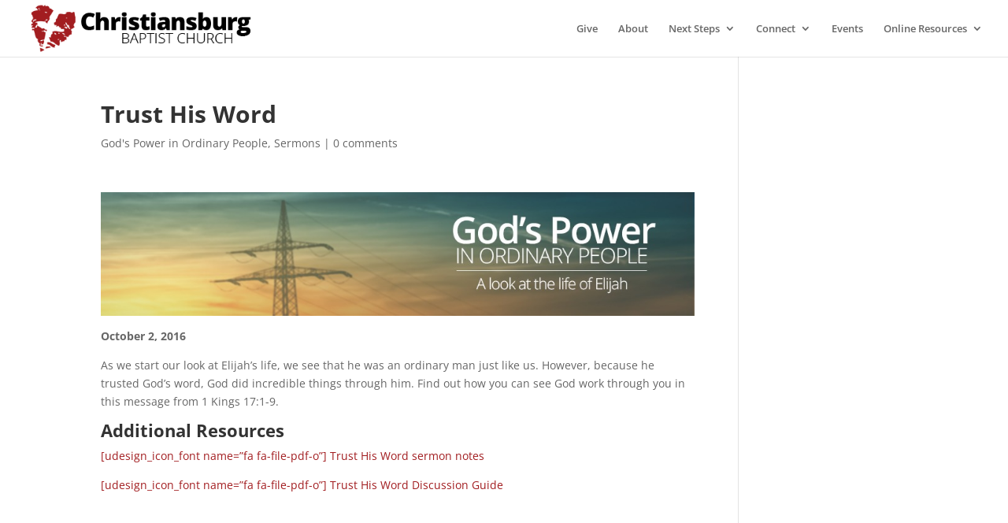

--- FILE ---
content_type: text/html; charset=utf-8
request_url: https://www.google.com/recaptcha/api2/anchor?ar=1&k=6LennMgUAAAAAPf2V9dDJdq0Yywp9nhDN688zx5Y&co=aHR0cHM6Ly93d3cuY2hyaXN0aWFuc2J1cmdiYXB0aXN0Lm9yZzo0NDM.&hl=en&v=7gg7H51Q-naNfhmCP3_R47ho&size=invisible&anchor-ms=20000&execute-ms=15000&cb=mk12utxdb38c
body_size: 48089
content:
<!DOCTYPE HTML><html dir="ltr" lang="en"><head><meta http-equiv="Content-Type" content="text/html; charset=UTF-8">
<meta http-equiv="X-UA-Compatible" content="IE=edge">
<title>reCAPTCHA</title>
<style type="text/css">
/* cyrillic-ext */
@font-face {
  font-family: 'Roboto';
  font-style: normal;
  font-weight: 400;
  font-stretch: 100%;
  src: url(//fonts.gstatic.com/s/roboto/v48/KFO7CnqEu92Fr1ME7kSn66aGLdTylUAMa3GUBHMdazTgWw.woff2) format('woff2');
  unicode-range: U+0460-052F, U+1C80-1C8A, U+20B4, U+2DE0-2DFF, U+A640-A69F, U+FE2E-FE2F;
}
/* cyrillic */
@font-face {
  font-family: 'Roboto';
  font-style: normal;
  font-weight: 400;
  font-stretch: 100%;
  src: url(//fonts.gstatic.com/s/roboto/v48/KFO7CnqEu92Fr1ME7kSn66aGLdTylUAMa3iUBHMdazTgWw.woff2) format('woff2');
  unicode-range: U+0301, U+0400-045F, U+0490-0491, U+04B0-04B1, U+2116;
}
/* greek-ext */
@font-face {
  font-family: 'Roboto';
  font-style: normal;
  font-weight: 400;
  font-stretch: 100%;
  src: url(//fonts.gstatic.com/s/roboto/v48/KFO7CnqEu92Fr1ME7kSn66aGLdTylUAMa3CUBHMdazTgWw.woff2) format('woff2');
  unicode-range: U+1F00-1FFF;
}
/* greek */
@font-face {
  font-family: 'Roboto';
  font-style: normal;
  font-weight: 400;
  font-stretch: 100%;
  src: url(//fonts.gstatic.com/s/roboto/v48/KFO7CnqEu92Fr1ME7kSn66aGLdTylUAMa3-UBHMdazTgWw.woff2) format('woff2');
  unicode-range: U+0370-0377, U+037A-037F, U+0384-038A, U+038C, U+038E-03A1, U+03A3-03FF;
}
/* math */
@font-face {
  font-family: 'Roboto';
  font-style: normal;
  font-weight: 400;
  font-stretch: 100%;
  src: url(//fonts.gstatic.com/s/roboto/v48/KFO7CnqEu92Fr1ME7kSn66aGLdTylUAMawCUBHMdazTgWw.woff2) format('woff2');
  unicode-range: U+0302-0303, U+0305, U+0307-0308, U+0310, U+0312, U+0315, U+031A, U+0326-0327, U+032C, U+032F-0330, U+0332-0333, U+0338, U+033A, U+0346, U+034D, U+0391-03A1, U+03A3-03A9, U+03B1-03C9, U+03D1, U+03D5-03D6, U+03F0-03F1, U+03F4-03F5, U+2016-2017, U+2034-2038, U+203C, U+2040, U+2043, U+2047, U+2050, U+2057, U+205F, U+2070-2071, U+2074-208E, U+2090-209C, U+20D0-20DC, U+20E1, U+20E5-20EF, U+2100-2112, U+2114-2115, U+2117-2121, U+2123-214F, U+2190, U+2192, U+2194-21AE, U+21B0-21E5, U+21F1-21F2, U+21F4-2211, U+2213-2214, U+2216-22FF, U+2308-230B, U+2310, U+2319, U+231C-2321, U+2336-237A, U+237C, U+2395, U+239B-23B7, U+23D0, U+23DC-23E1, U+2474-2475, U+25AF, U+25B3, U+25B7, U+25BD, U+25C1, U+25CA, U+25CC, U+25FB, U+266D-266F, U+27C0-27FF, U+2900-2AFF, U+2B0E-2B11, U+2B30-2B4C, U+2BFE, U+3030, U+FF5B, U+FF5D, U+1D400-1D7FF, U+1EE00-1EEFF;
}
/* symbols */
@font-face {
  font-family: 'Roboto';
  font-style: normal;
  font-weight: 400;
  font-stretch: 100%;
  src: url(//fonts.gstatic.com/s/roboto/v48/KFO7CnqEu92Fr1ME7kSn66aGLdTylUAMaxKUBHMdazTgWw.woff2) format('woff2');
  unicode-range: U+0001-000C, U+000E-001F, U+007F-009F, U+20DD-20E0, U+20E2-20E4, U+2150-218F, U+2190, U+2192, U+2194-2199, U+21AF, U+21E6-21F0, U+21F3, U+2218-2219, U+2299, U+22C4-22C6, U+2300-243F, U+2440-244A, U+2460-24FF, U+25A0-27BF, U+2800-28FF, U+2921-2922, U+2981, U+29BF, U+29EB, U+2B00-2BFF, U+4DC0-4DFF, U+FFF9-FFFB, U+10140-1018E, U+10190-1019C, U+101A0, U+101D0-101FD, U+102E0-102FB, U+10E60-10E7E, U+1D2C0-1D2D3, U+1D2E0-1D37F, U+1F000-1F0FF, U+1F100-1F1AD, U+1F1E6-1F1FF, U+1F30D-1F30F, U+1F315, U+1F31C, U+1F31E, U+1F320-1F32C, U+1F336, U+1F378, U+1F37D, U+1F382, U+1F393-1F39F, U+1F3A7-1F3A8, U+1F3AC-1F3AF, U+1F3C2, U+1F3C4-1F3C6, U+1F3CA-1F3CE, U+1F3D4-1F3E0, U+1F3ED, U+1F3F1-1F3F3, U+1F3F5-1F3F7, U+1F408, U+1F415, U+1F41F, U+1F426, U+1F43F, U+1F441-1F442, U+1F444, U+1F446-1F449, U+1F44C-1F44E, U+1F453, U+1F46A, U+1F47D, U+1F4A3, U+1F4B0, U+1F4B3, U+1F4B9, U+1F4BB, U+1F4BF, U+1F4C8-1F4CB, U+1F4D6, U+1F4DA, U+1F4DF, U+1F4E3-1F4E6, U+1F4EA-1F4ED, U+1F4F7, U+1F4F9-1F4FB, U+1F4FD-1F4FE, U+1F503, U+1F507-1F50B, U+1F50D, U+1F512-1F513, U+1F53E-1F54A, U+1F54F-1F5FA, U+1F610, U+1F650-1F67F, U+1F687, U+1F68D, U+1F691, U+1F694, U+1F698, U+1F6AD, U+1F6B2, U+1F6B9-1F6BA, U+1F6BC, U+1F6C6-1F6CF, U+1F6D3-1F6D7, U+1F6E0-1F6EA, U+1F6F0-1F6F3, U+1F6F7-1F6FC, U+1F700-1F7FF, U+1F800-1F80B, U+1F810-1F847, U+1F850-1F859, U+1F860-1F887, U+1F890-1F8AD, U+1F8B0-1F8BB, U+1F8C0-1F8C1, U+1F900-1F90B, U+1F93B, U+1F946, U+1F984, U+1F996, U+1F9E9, U+1FA00-1FA6F, U+1FA70-1FA7C, U+1FA80-1FA89, U+1FA8F-1FAC6, U+1FACE-1FADC, U+1FADF-1FAE9, U+1FAF0-1FAF8, U+1FB00-1FBFF;
}
/* vietnamese */
@font-face {
  font-family: 'Roboto';
  font-style: normal;
  font-weight: 400;
  font-stretch: 100%;
  src: url(//fonts.gstatic.com/s/roboto/v48/KFO7CnqEu92Fr1ME7kSn66aGLdTylUAMa3OUBHMdazTgWw.woff2) format('woff2');
  unicode-range: U+0102-0103, U+0110-0111, U+0128-0129, U+0168-0169, U+01A0-01A1, U+01AF-01B0, U+0300-0301, U+0303-0304, U+0308-0309, U+0323, U+0329, U+1EA0-1EF9, U+20AB;
}
/* latin-ext */
@font-face {
  font-family: 'Roboto';
  font-style: normal;
  font-weight: 400;
  font-stretch: 100%;
  src: url(//fonts.gstatic.com/s/roboto/v48/KFO7CnqEu92Fr1ME7kSn66aGLdTylUAMa3KUBHMdazTgWw.woff2) format('woff2');
  unicode-range: U+0100-02BA, U+02BD-02C5, U+02C7-02CC, U+02CE-02D7, U+02DD-02FF, U+0304, U+0308, U+0329, U+1D00-1DBF, U+1E00-1E9F, U+1EF2-1EFF, U+2020, U+20A0-20AB, U+20AD-20C0, U+2113, U+2C60-2C7F, U+A720-A7FF;
}
/* latin */
@font-face {
  font-family: 'Roboto';
  font-style: normal;
  font-weight: 400;
  font-stretch: 100%;
  src: url(//fonts.gstatic.com/s/roboto/v48/KFO7CnqEu92Fr1ME7kSn66aGLdTylUAMa3yUBHMdazQ.woff2) format('woff2');
  unicode-range: U+0000-00FF, U+0131, U+0152-0153, U+02BB-02BC, U+02C6, U+02DA, U+02DC, U+0304, U+0308, U+0329, U+2000-206F, U+20AC, U+2122, U+2191, U+2193, U+2212, U+2215, U+FEFF, U+FFFD;
}
/* cyrillic-ext */
@font-face {
  font-family: 'Roboto';
  font-style: normal;
  font-weight: 500;
  font-stretch: 100%;
  src: url(//fonts.gstatic.com/s/roboto/v48/KFO7CnqEu92Fr1ME7kSn66aGLdTylUAMa3GUBHMdazTgWw.woff2) format('woff2');
  unicode-range: U+0460-052F, U+1C80-1C8A, U+20B4, U+2DE0-2DFF, U+A640-A69F, U+FE2E-FE2F;
}
/* cyrillic */
@font-face {
  font-family: 'Roboto';
  font-style: normal;
  font-weight: 500;
  font-stretch: 100%;
  src: url(//fonts.gstatic.com/s/roboto/v48/KFO7CnqEu92Fr1ME7kSn66aGLdTylUAMa3iUBHMdazTgWw.woff2) format('woff2');
  unicode-range: U+0301, U+0400-045F, U+0490-0491, U+04B0-04B1, U+2116;
}
/* greek-ext */
@font-face {
  font-family: 'Roboto';
  font-style: normal;
  font-weight: 500;
  font-stretch: 100%;
  src: url(//fonts.gstatic.com/s/roboto/v48/KFO7CnqEu92Fr1ME7kSn66aGLdTylUAMa3CUBHMdazTgWw.woff2) format('woff2');
  unicode-range: U+1F00-1FFF;
}
/* greek */
@font-face {
  font-family: 'Roboto';
  font-style: normal;
  font-weight: 500;
  font-stretch: 100%;
  src: url(//fonts.gstatic.com/s/roboto/v48/KFO7CnqEu92Fr1ME7kSn66aGLdTylUAMa3-UBHMdazTgWw.woff2) format('woff2');
  unicode-range: U+0370-0377, U+037A-037F, U+0384-038A, U+038C, U+038E-03A1, U+03A3-03FF;
}
/* math */
@font-face {
  font-family: 'Roboto';
  font-style: normal;
  font-weight: 500;
  font-stretch: 100%;
  src: url(//fonts.gstatic.com/s/roboto/v48/KFO7CnqEu92Fr1ME7kSn66aGLdTylUAMawCUBHMdazTgWw.woff2) format('woff2');
  unicode-range: U+0302-0303, U+0305, U+0307-0308, U+0310, U+0312, U+0315, U+031A, U+0326-0327, U+032C, U+032F-0330, U+0332-0333, U+0338, U+033A, U+0346, U+034D, U+0391-03A1, U+03A3-03A9, U+03B1-03C9, U+03D1, U+03D5-03D6, U+03F0-03F1, U+03F4-03F5, U+2016-2017, U+2034-2038, U+203C, U+2040, U+2043, U+2047, U+2050, U+2057, U+205F, U+2070-2071, U+2074-208E, U+2090-209C, U+20D0-20DC, U+20E1, U+20E5-20EF, U+2100-2112, U+2114-2115, U+2117-2121, U+2123-214F, U+2190, U+2192, U+2194-21AE, U+21B0-21E5, U+21F1-21F2, U+21F4-2211, U+2213-2214, U+2216-22FF, U+2308-230B, U+2310, U+2319, U+231C-2321, U+2336-237A, U+237C, U+2395, U+239B-23B7, U+23D0, U+23DC-23E1, U+2474-2475, U+25AF, U+25B3, U+25B7, U+25BD, U+25C1, U+25CA, U+25CC, U+25FB, U+266D-266F, U+27C0-27FF, U+2900-2AFF, U+2B0E-2B11, U+2B30-2B4C, U+2BFE, U+3030, U+FF5B, U+FF5D, U+1D400-1D7FF, U+1EE00-1EEFF;
}
/* symbols */
@font-face {
  font-family: 'Roboto';
  font-style: normal;
  font-weight: 500;
  font-stretch: 100%;
  src: url(//fonts.gstatic.com/s/roboto/v48/KFO7CnqEu92Fr1ME7kSn66aGLdTylUAMaxKUBHMdazTgWw.woff2) format('woff2');
  unicode-range: U+0001-000C, U+000E-001F, U+007F-009F, U+20DD-20E0, U+20E2-20E4, U+2150-218F, U+2190, U+2192, U+2194-2199, U+21AF, U+21E6-21F0, U+21F3, U+2218-2219, U+2299, U+22C4-22C6, U+2300-243F, U+2440-244A, U+2460-24FF, U+25A0-27BF, U+2800-28FF, U+2921-2922, U+2981, U+29BF, U+29EB, U+2B00-2BFF, U+4DC0-4DFF, U+FFF9-FFFB, U+10140-1018E, U+10190-1019C, U+101A0, U+101D0-101FD, U+102E0-102FB, U+10E60-10E7E, U+1D2C0-1D2D3, U+1D2E0-1D37F, U+1F000-1F0FF, U+1F100-1F1AD, U+1F1E6-1F1FF, U+1F30D-1F30F, U+1F315, U+1F31C, U+1F31E, U+1F320-1F32C, U+1F336, U+1F378, U+1F37D, U+1F382, U+1F393-1F39F, U+1F3A7-1F3A8, U+1F3AC-1F3AF, U+1F3C2, U+1F3C4-1F3C6, U+1F3CA-1F3CE, U+1F3D4-1F3E0, U+1F3ED, U+1F3F1-1F3F3, U+1F3F5-1F3F7, U+1F408, U+1F415, U+1F41F, U+1F426, U+1F43F, U+1F441-1F442, U+1F444, U+1F446-1F449, U+1F44C-1F44E, U+1F453, U+1F46A, U+1F47D, U+1F4A3, U+1F4B0, U+1F4B3, U+1F4B9, U+1F4BB, U+1F4BF, U+1F4C8-1F4CB, U+1F4D6, U+1F4DA, U+1F4DF, U+1F4E3-1F4E6, U+1F4EA-1F4ED, U+1F4F7, U+1F4F9-1F4FB, U+1F4FD-1F4FE, U+1F503, U+1F507-1F50B, U+1F50D, U+1F512-1F513, U+1F53E-1F54A, U+1F54F-1F5FA, U+1F610, U+1F650-1F67F, U+1F687, U+1F68D, U+1F691, U+1F694, U+1F698, U+1F6AD, U+1F6B2, U+1F6B9-1F6BA, U+1F6BC, U+1F6C6-1F6CF, U+1F6D3-1F6D7, U+1F6E0-1F6EA, U+1F6F0-1F6F3, U+1F6F7-1F6FC, U+1F700-1F7FF, U+1F800-1F80B, U+1F810-1F847, U+1F850-1F859, U+1F860-1F887, U+1F890-1F8AD, U+1F8B0-1F8BB, U+1F8C0-1F8C1, U+1F900-1F90B, U+1F93B, U+1F946, U+1F984, U+1F996, U+1F9E9, U+1FA00-1FA6F, U+1FA70-1FA7C, U+1FA80-1FA89, U+1FA8F-1FAC6, U+1FACE-1FADC, U+1FADF-1FAE9, U+1FAF0-1FAF8, U+1FB00-1FBFF;
}
/* vietnamese */
@font-face {
  font-family: 'Roboto';
  font-style: normal;
  font-weight: 500;
  font-stretch: 100%;
  src: url(//fonts.gstatic.com/s/roboto/v48/KFO7CnqEu92Fr1ME7kSn66aGLdTylUAMa3OUBHMdazTgWw.woff2) format('woff2');
  unicode-range: U+0102-0103, U+0110-0111, U+0128-0129, U+0168-0169, U+01A0-01A1, U+01AF-01B0, U+0300-0301, U+0303-0304, U+0308-0309, U+0323, U+0329, U+1EA0-1EF9, U+20AB;
}
/* latin-ext */
@font-face {
  font-family: 'Roboto';
  font-style: normal;
  font-weight: 500;
  font-stretch: 100%;
  src: url(//fonts.gstatic.com/s/roboto/v48/KFO7CnqEu92Fr1ME7kSn66aGLdTylUAMa3KUBHMdazTgWw.woff2) format('woff2');
  unicode-range: U+0100-02BA, U+02BD-02C5, U+02C7-02CC, U+02CE-02D7, U+02DD-02FF, U+0304, U+0308, U+0329, U+1D00-1DBF, U+1E00-1E9F, U+1EF2-1EFF, U+2020, U+20A0-20AB, U+20AD-20C0, U+2113, U+2C60-2C7F, U+A720-A7FF;
}
/* latin */
@font-face {
  font-family: 'Roboto';
  font-style: normal;
  font-weight: 500;
  font-stretch: 100%;
  src: url(//fonts.gstatic.com/s/roboto/v48/KFO7CnqEu92Fr1ME7kSn66aGLdTylUAMa3yUBHMdazQ.woff2) format('woff2');
  unicode-range: U+0000-00FF, U+0131, U+0152-0153, U+02BB-02BC, U+02C6, U+02DA, U+02DC, U+0304, U+0308, U+0329, U+2000-206F, U+20AC, U+2122, U+2191, U+2193, U+2212, U+2215, U+FEFF, U+FFFD;
}
/* cyrillic-ext */
@font-face {
  font-family: 'Roboto';
  font-style: normal;
  font-weight: 900;
  font-stretch: 100%;
  src: url(//fonts.gstatic.com/s/roboto/v48/KFO7CnqEu92Fr1ME7kSn66aGLdTylUAMa3GUBHMdazTgWw.woff2) format('woff2');
  unicode-range: U+0460-052F, U+1C80-1C8A, U+20B4, U+2DE0-2DFF, U+A640-A69F, U+FE2E-FE2F;
}
/* cyrillic */
@font-face {
  font-family: 'Roboto';
  font-style: normal;
  font-weight: 900;
  font-stretch: 100%;
  src: url(//fonts.gstatic.com/s/roboto/v48/KFO7CnqEu92Fr1ME7kSn66aGLdTylUAMa3iUBHMdazTgWw.woff2) format('woff2');
  unicode-range: U+0301, U+0400-045F, U+0490-0491, U+04B0-04B1, U+2116;
}
/* greek-ext */
@font-face {
  font-family: 'Roboto';
  font-style: normal;
  font-weight: 900;
  font-stretch: 100%;
  src: url(//fonts.gstatic.com/s/roboto/v48/KFO7CnqEu92Fr1ME7kSn66aGLdTylUAMa3CUBHMdazTgWw.woff2) format('woff2');
  unicode-range: U+1F00-1FFF;
}
/* greek */
@font-face {
  font-family: 'Roboto';
  font-style: normal;
  font-weight: 900;
  font-stretch: 100%;
  src: url(//fonts.gstatic.com/s/roboto/v48/KFO7CnqEu92Fr1ME7kSn66aGLdTylUAMa3-UBHMdazTgWw.woff2) format('woff2');
  unicode-range: U+0370-0377, U+037A-037F, U+0384-038A, U+038C, U+038E-03A1, U+03A3-03FF;
}
/* math */
@font-face {
  font-family: 'Roboto';
  font-style: normal;
  font-weight: 900;
  font-stretch: 100%;
  src: url(//fonts.gstatic.com/s/roboto/v48/KFO7CnqEu92Fr1ME7kSn66aGLdTylUAMawCUBHMdazTgWw.woff2) format('woff2');
  unicode-range: U+0302-0303, U+0305, U+0307-0308, U+0310, U+0312, U+0315, U+031A, U+0326-0327, U+032C, U+032F-0330, U+0332-0333, U+0338, U+033A, U+0346, U+034D, U+0391-03A1, U+03A3-03A9, U+03B1-03C9, U+03D1, U+03D5-03D6, U+03F0-03F1, U+03F4-03F5, U+2016-2017, U+2034-2038, U+203C, U+2040, U+2043, U+2047, U+2050, U+2057, U+205F, U+2070-2071, U+2074-208E, U+2090-209C, U+20D0-20DC, U+20E1, U+20E5-20EF, U+2100-2112, U+2114-2115, U+2117-2121, U+2123-214F, U+2190, U+2192, U+2194-21AE, U+21B0-21E5, U+21F1-21F2, U+21F4-2211, U+2213-2214, U+2216-22FF, U+2308-230B, U+2310, U+2319, U+231C-2321, U+2336-237A, U+237C, U+2395, U+239B-23B7, U+23D0, U+23DC-23E1, U+2474-2475, U+25AF, U+25B3, U+25B7, U+25BD, U+25C1, U+25CA, U+25CC, U+25FB, U+266D-266F, U+27C0-27FF, U+2900-2AFF, U+2B0E-2B11, U+2B30-2B4C, U+2BFE, U+3030, U+FF5B, U+FF5D, U+1D400-1D7FF, U+1EE00-1EEFF;
}
/* symbols */
@font-face {
  font-family: 'Roboto';
  font-style: normal;
  font-weight: 900;
  font-stretch: 100%;
  src: url(//fonts.gstatic.com/s/roboto/v48/KFO7CnqEu92Fr1ME7kSn66aGLdTylUAMaxKUBHMdazTgWw.woff2) format('woff2');
  unicode-range: U+0001-000C, U+000E-001F, U+007F-009F, U+20DD-20E0, U+20E2-20E4, U+2150-218F, U+2190, U+2192, U+2194-2199, U+21AF, U+21E6-21F0, U+21F3, U+2218-2219, U+2299, U+22C4-22C6, U+2300-243F, U+2440-244A, U+2460-24FF, U+25A0-27BF, U+2800-28FF, U+2921-2922, U+2981, U+29BF, U+29EB, U+2B00-2BFF, U+4DC0-4DFF, U+FFF9-FFFB, U+10140-1018E, U+10190-1019C, U+101A0, U+101D0-101FD, U+102E0-102FB, U+10E60-10E7E, U+1D2C0-1D2D3, U+1D2E0-1D37F, U+1F000-1F0FF, U+1F100-1F1AD, U+1F1E6-1F1FF, U+1F30D-1F30F, U+1F315, U+1F31C, U+1F31E, U+1F320-1F32C, U+1F336, U+1F378, U+1F37D, U+1F382, U+1F393-1F39F, U+1F3A7-1F3A8, U+1F3AC-1F3AF, U+1F3C2, U+1F3C4-1F3C6, U+1F3CA-1F3CE, U+1F3D4-1F3E0, U+1F3ED, U+1F3F1-1F3F3, U+1F3F5-1F3F7, U+1F408, U+1F415, U+1F41F, U+1F426, U+1F43F, U+1F441-1F442, U+1F444, U+1F446-1F449, U+1F44C-1F44E, U+1F453, U+1F46A, U+1F47D, U+1F4A3, U+1F4B0, U+1F4B3, U+1F4B9, U+1F4BB, U+1F4BF, U+1F4C8-1F4CB, U+1F4D6, U+1F4DA, U+1F4DF, U+1F4E3-1F4E6, U+1F4EA-1F4ED, U+1F4F7, U+1F4F9-1F4FB, U+1F4FD-1F4FE, U+1F503, U+1F507-1F50B, U+1F50D, U+1F512-1F513, U+1F53E-1F54A, U+1F54F-1F5FA, U+1F610, U+1F650-1F67F, U+1F687, U+1F68D, U+1F691, U+1F694, U+1F698, U+1F6AD, U+1F6B2, U+1F6B9-1F6BA, U+1F6BC, U+1F6C6-1F6CF, U+1F6D3-1F6D7, U+1F6E0-1F6EA, U+1F6F0-1F6F3, U+1F6F7-1F6FC, U+1F700-1F7FF, U+1F800-1F80B, U+1F810-1F847, U+1F850-1F859, U+1F860-1F887, U+1F890-1F8AD, U+1F8B0-1F8BB, U+1F8C0-1F8C1, U+1F900-1F90B, U+1F93B, U+1F946, U+1F984, U+1F996, U+1F9E9, U+1FA00-1FA6F, U+1FA70-1FA7C, U+1FA80-1FA89, U+1FA8F-1FAC6, U+1FACE-1FADC, U+1FADF-1FAE9, U+1FAF0-1FAF8, U+1FB00-1FBFF;
}
/* vietnamese */
@font-face {
  font-family: 'Roboto';
  font-style: normal;
  font-weight: 900;
  font-stretch: 100%;
  src: url(//fonts.gstatic.com/s/roboto/v48/KFO7CnqEu92Fr1ME7kSn66aGLdTylUAMa3OUBHMdazTgWw.woff2) format('woff2');
  unicode-range: U+0102-0103, U+0110-0111, U+0128-0129, U+0168-0169, U+01A0-01A1, U+01AF-01B0, U+0300-0301, U+0303-0304, U+0308-0309, U+0323, U+0329, U+1EA0-1EF9, U+20AB;
}
/* latin-ext */
@font-face {
  font-family: 'Roboto';
  font-style: normal;
  font-weight: 900;
  font-stretch: 100%;
  src: url(//fonts.gstatic.com/s/roboto/v48/KFO7CnqEu92Fr1ME7kSn66aGLdTylUAMa3KUBHMdazTgWw.woff2) format('woff2');
  unicode-range: U+0100-02BA, U+02BD-02C5, U+02C7-02CC, U+02CE-02D7, U+02DD-02FF, U+0304, U+0308, U+0329, U+1D00-1DBF, U+1E00-1E9F, U+1EF2-1EFF, U+2020, U+20A0-20AB, U+20AD-20C0, U+2113, U+2C60-2C7F, U+A720-A7FF;
}
/* latin */
@font-face {
  font-family: 'Roboto';
  font-style: normal;
  font-weight: 900;
  font-stretch: 100%;
  src: url(//fonts.gstatic.com/s/roboto/v48/KFO7CnqEu92Fr1ME7kSn66aGLdTylUAMa3yUBHMdazQ.woff2) format('woff2');
  unicode-range: U+0000-00FF, U+0131, U+0152-0153, U+02BB-02BC, U+02C6, U+02DA, U+02DC, U+0304, U+0308, U+0329, U+2000-206F, U+20AC, U+2122, U+2191, U+2193, U+2212, U+2215, U+FEFF, U+FFFD;
}

</style>
<link rel="stylesheet" type="text/css" href="https://www.gstatic.com/recaptcha/releases/7gg7H51Q-naNfhmCP3_R47ho/styles__ltr.css">
<script nonce="VUB6vscFNat2bRsuDgdMjQ" type="text/javascript">window['__recaptcha_api'] = 'https://www.google.com/recaptcha/api2/';</script>
<script type="text/javascript" src="https://www.gstatic.com/recaptcha/releases/7gg7H51Q-naNfhmCP3_R47ho/recaptcha__en.js" nonce="VUB6vscFNat2bRsuDgdMjQ">
      
    </script></head>
<body><div id="rc-anchor-alert" class="rc-anchor-alert"></div>
<input type="hidden" id="recaptcha-token" value="[base64]">
<script type="text/javascript" nonce="VUB6vscFNat2bRsuDgdMjQ">
      recaptcha.anchor.Main.init("[\x22ainput\x22,[\x22bgdata\x22,\x22\x22,\[base64]/[base64]/bmV3IFpbdF0obVswXSk6Sz09Mj9uZXcgWlt0XShtWzBdLG1bMV0pOks9PTM/bmV3IFpbdF0obVswXSxtWzFdLG1bMl0pOks9PTQ/[base64]/[base64]/[base64]/[base64]/[base64]/[base64]/[base64]/[base64]/[base64]/[base64]/[base64]/[base64]/[base64]/[base64]\\u003d\\u003d\x22,\[base64]\x22,\[base64]/[base64]/CtsKTbmjCpSjDownDtcOBwrLCscOBT8KiesOIw5s5D8OwP8KQw4YXYHbDpXTDgcOzw6jDrkYSM8KTw5gWalMNTzE/w6/[base64]/CtRBdwobCksO1dHbCrgcSPxgKw65fPsKIQwQUw5Ncw6jDk8OzN8KSS8O/eRDDoMKeeTzCgcKgPnowM8Okw57Dng7Dk2UfA8KRYmfCr8KudjMWfMOXw7XDlsOGP21NwprDlTzDj8KFwpXCrMOQw4wxwqDCuAYqw4hDwphgw7MtaibCo8KLwrk+wrV5B08ww7AEOcOuw5vDjS97KcOTWcKZJsKmw6/[base64]/FMOgMcOLwqfDj8OQZ15SbEjCgsOBIh/Dq8K0BsKCcMK6b2fCik1dwo/DqBfCq2zDigwCwovDpsKywqvDq0N7a8Oaw5wPCTs5wpZdw7gLKcOQw5ERw5wWJHlUwpFEZcOEw4LDnMOtw4AyBMO/[base64]/DiHHDhcKIw7NRfFzDhVtAJ3zCtsKEazhXw7zCtcK7f0VrQ8KBaG7Dk8KmZmvDuMKFw45/CkkHF8OQH8OCDjBPGwXDlXLCvDcyw7PDj8KNwo5JVB3CnGtxC8Kxw6bClC7DpV7CrsKEbcKowrRCFcKHAy8Jw4RRXcO2clk5wpHDo3prTl9Sw7TDrGI/wowdw40YfEAiDsKjw7dJw5BwX8KDw78GOsKxDsKlOibDsMOAQSNWw6TCpcONfwMmFRrDq8Oxw558Fzh/w5AAwpjDvcKhc8O2w5w0w5TDq1bDicKowq/[base64]/Dmnc2Ry3CnMOlw5fDtxUDY0wwMcKlwqsDwo1uw4XDinozCiHCgjPDp8K4fQDDksK8woB7w54nwpgQwqxmZsK3QUB+VsONwoTCvU4cw4nDk8OEwpRGSMK6F8Oiw78Jwo7CrgXCs8K9w7XCucOywqk/w4HDo8K3Rwlww7rCpcKlw7oZfcO3GAYzw4oDbELDs8Ogw6V1Z8OJQgxQw7/CjlNsUnxSPsO/woLDoWN4w6sOR8KTK8KmwrbDgxjDkTXCuMOJCcOyUhrDpMK8wqPDvhQKw5N7wrYvAsKDw4Y2REvDpBUmf2B8dMK8wpPCkwtSU2IpwqLCiMK0c8OXwpPDgXzDmV/DtMOnwowFdBRXw7J4G8KuK8OUw4/DqEIWXsK8wodSTsOowrPDkEvDq27CnFkEc8Ksw440wpQGwr9+aHrCssOFfkIFMsK0eWYHwoADLXTCkMKcwp00QcO2wrQfwqjDrMKww4YXw73ChD7CjMOWwpgjw5HCisKvwpJCw6MiXsKRD8KaFSQLw6fDscO7w5/[base64]/OwVkQ8OOPsOUw6/Drh3DicKPwp/CiMO7NsOKQ8KxCsOtwprCsGXDpTFcwrfCjxlMIystw6M6aDA+woTCjVjDh8O4A8OKbsO/c8OWw7XCicKLTMOKwo7CrsO8Z8OHw7DDs8KYGTvCkjLDuybClA94XFYSwq7DpnDDp8OFw6fCmcOTwoJZM8K1wo1uNgx/wqQqw6pywrvChFwIwoLDiBEtRcKkwrLDqMKoMmHDkcOMd8O3J8KgNUkhVnfDqMKYVcKGwqNjw7/[base64]/QSfDm8KYam/DpcKLwrNgVcKbw7XCpsOKPmQ5fDjDnQsDZMKdTRnCi8OZwqTCj8OOFsKxwp1sasKeQ8KVSjALPCTCtiZ+w6cwwr7Dq8OZKcO5UMOWQ1JeZQTCmQEfwqTChU/DrilveG8WwoFXdsK+wpJdZCDCqcKEY8O6b8OwPMKRYlZBfi3Dn1DDq8OofMKhYcOWw7DCuVTCscKPRQw4PVfCp8KBfRdIEnEBNcK4w5jDiVXCkADDhFQcwpU4wqbDhDrDly5hL8Kow7DDqH3Co8KSHRzDgH5MwpHDnsOFwphmwro9ZsOswo7DqMOdD01xSB/CviJOwpIxw551RMKQw6vDj8Oyw6EKw5slUWI1QkDCqcKTGwHDncONZsKfTxHCp8KQw67Dn8OzNcODwr07ThY5woDDisOgZ3/[base64]/DhMONw69bXGEdd8Kew7DCkMK1wpBVw555w7gCwrZWwpk8w51XGsKaO1kjwonCgsOAwoDCmsK3PxRswo/CssOpw5d/STrCtMOLwrcUfcK5KxxsP8OdFyZEw5UgFsO1Cg9ZfMKHwr57MsK3dhjCnXVew4F9woDCl8OVwojCg1PCkcKOIsKzwpPCkMKyXgXDtcK/wqDCuSDCqHZCw6PClQkJw6oVQynDlsOEwr7DjnfDkm3CtsKow55Zw60cwrU/wo0kwoPChjE1EsKXScOvw6TCjAh/w7hPw4kkK8K4woLCkCrCqsKOGcOzIsKPwpvDkAvDsQZbwrfCgcOzw5oMwrdrwqrCnMKMc13DiVsNQm/CuC3DnVPCuTQVfQTClcK2Ej5AwpHCv3vDrMO8BcKRNjRFX8OyGMKNw5HCjizCuMKaKsKsw47CmcKHw7t+CGDCtMKRw6FZw6rDvcO5NMOYa8KQwo/CiMO0wrk0OcOMOsKxCMOhwqA3w7dHbFVVWy/CicKDFW/DmMOww7RBw4DDgcK2Z2HDpE03wrLDtRg0DhMHLMK9J8KAfXYfw5DDglUQwqnCgB0FLsKpXVHCkcO/wogkwpwMwrwDw5bCsMOdwo3DpFDCnmB/w59pV8KBY3HDusOFG8O0DkzDrCcZw5XCs3/ChcOhw4rCo0FNMhbCvcK2w65JccKDwo1mwq/[base64]/DgllKLsOGZ8KswoPDiyPCkiRDKD3CijITw5lhw49/[base64]/CssKHwqNJw7XDgDxiw6k4cxliZnrCmFNbwqTDs8K6eMKmBcK7WQzCmMOmw6LDlMKdwqkewqhOFxrClgLDsBJ5wrDDtWsQKmjCr2xgXy07w4nDjsKqw6h2w4vDlcOjCsOcPcKWC8KgAGNwwq/DtCDCmznDgCHComjCq8KbD8OKGF9gHGlubMOHwpxFw6Y5bcOjwqjCq3QjGGYTw5/Ci0AEJQnDoDYjwrnDngJfIcOlNMK/wrvCmRFbwq1vw6rCnMKrw5/CuGI7w5xNwrBPw4XDiSBdwolHLXkHwoUhEsOOw5bDnVwKw4VmKMOEwq3CsMOjwpXDp199V1oSJwXCp8KTQSTDqD00fsOaB8OGwo0uw7DCi8OxImdCScKcV8OTX8OJw6cmwr/DtsOAFMK5I8Ocw5tuGhRLw4E6wpt1YioMHkjCisO+aUvDt8KzwpPCt0nDv8KmwonCqCYXVhcuw6nDsMOJPU0ew6NvBDoEKAXDjCoMwo/[base64]/[base64]/[base64]/XMO6w7nDqMK6W8KewrIsEcK5JMKnwpp2wrFSesKxw6BTwqXCiGBxfXU/w6LCqjbDgsO3CFzCpMOzwppowqnDtBjDgzFiw6kNC8OIw6chw4tlHlHCl8Oyw7sPwoLCrxTCom9hPUTDqMOgMCktwp56wo50d2XDgxLDo8OIw78iw7PDolE8w7AjwrNDPHLCpMKEwpomwow3wogEw7dlwotmwrYadF44wo/CvyPCrcKAwpbCv0ogE8KKw7HDhcKsKHkXFmzCpcKdYQvDpMOPYsKgwqjCkUJhFcKTw6U+OsOZwoR9ccK8VMOGc1xbwpPDo8OAw7DChU0nwohbwp/Cq2bDq8KMTwYzw6FOwrtrBj/DocOKVUHCinEmwpxfw4g1ZMOYY3Ybw6XCr8KSCMO4w7h9w7o6aGxYJhHCt1skWsOeZDLDk8OWY8KECmsUN8KcNsOvw6/DvRjDm8OEwrslw4hiPmYFw6PCiAg1WMKRwpE4wojDi8KwAUsXw6jDtzdFwpPDth9SD0/[base64]/[base64]/CqMKZQA1tSCbClxcAdMKbbsKBJFtuw47DpiXDn8KCb8OnfMKcJ8OxZMK/L8OPwp9/wolpDiTDk0E3LX3CiAXDphQDwq0KECJPdSEYGzfCtcKPQMOSBcKDw7LDmTrCuQTDq8OCwo3Dg1UXwpPCo8OYwpcYYMKsQMOZwpnChj7ClQjCghELXcKrbmXDijNzXcKQw7AYw6h2PMKxRhAyw47ChRVVeEY/w7nDicKVAwzCksOdwqjDksOEw6s/OkJFwrzCuMKyw7l4A8KIw4bDh8OEK8Kaw4PCvsK4w7LCi0UrbcK/wpZHw75pP8KnwqXCh8KjGRfCtMKVeQjChsO3IjPCtMK/wrfCtXXDtB3CjcOkwoNZwr7CrMO1LTjDnjTCtkzDicOTwqTDjzXDk3BMw4YCOsOifcOyw6jDsSvDq0PCvjTDk0lSFVsSwrEDwoTCgQ8GQMOtD8Oaw69VWxMxwrMHVFXDmmvDncO2w6bDkcK/woEmwq5yw5x/cMOnwph0wrfDosKcwoEew63CscKJQcOcS8O4HMOEDDEpwpA2w79jOcOOw5gTeijCn8KwAMKfTzDCqcOawqTDlhjCu8KHw5IwwpxnwoUWw6TDpyAgIcK4VFh9DsKNw516BhAgwp7ChzHCrDVVw5/[base64]/[base64]/CpU3DgMOxw43Cuk0Pw7Mxw6dDSsOCwo/DtMO6J8KxwotYw5dtw5lLbUx/WC/Cq1fDuWbCs8O1WsKBCjROw5x1LMOxXxRGw6zDgcKDQGbCrcKuREZnWcOBcMOIMRLCsEUzwpt0HEzDoTwiL27CmMKaGsOxw6jDvHtzw5M8w6NPwrTCozMtwrzDnMOdw7pxwrzDpcK8w6E1T8KfwqTDli5EP8O4GsO7GAAfw6Z/cDHDncK+T8KQw6A2cMKMQFrDrk/CrMKjwoDCn8KlwopQI8K0YcO7woDDr8KXwq1Aw4TDggbCrcO4wpJ2QiNuFDshwrLCgcKPQ8O7XMKJGzzCkCPCqsK7w58LwpMmLsOySTVEw6fCjcKYXF1sTAnCgMK9LX/Dqm5ObMOdH8KPUQg6w4DDrcOxwrbDuBU/[base64]/Cgj7Do8Ozw5QEMcO6w4LCjjjCtcKyRlXCpglHYw5WFsK7a8K9QSHDpTF7w4gCEHbDhMKxw5nDksO9IA8Mw6/DskN/QibCpsO+wpLCjMOAw6fDjsOawqTDmcOWwphSdmzCucKOF0ojDsORw5UBw6HDkcOQw7/Dq07Dt8Kiwq/DoMKswpMfbMKQJ3fDmcKyeMKvS8Opw7LDpTZqwo9Rw4IlV8KHECzDjsKIw4HCpX3DvcOYwpPCnsOrEBMqw4zCnMKkwrfDiD9Uw6ZBVsKtw64rAcOGwoh0wqFKWHoFUF7Dkxx8ZUcRw4c9w6zCpMKAwoDDhhNcwqhWw7oxOl8MwqbDicO2fcO/AMKqesKILTNFw5VSwojDlkrDkiDCuHQ9JMOGwoF2C8Ojwql0wrrDoW7DqHs3wpXDnMKzw5bCscOVFMKSwp/DjMKiwr1LYsKzKwF1w43Di8KUwrLCnH4aBjd9E8K2JGvCisKMQ33DvsK1w7DDpMOiw6DCssOXZ8Kuw7/DosOCRMKqUsKgw5cWSHHCgm1VMcKXwr3DuMK8YcKZfsO2w7kvBUjCogzDvCxDIRRMdCQvNFwTwqcCw74EwrrDkMK6L8K/w6fDhFxwN3A+QMK5bn/Dq8Kxw4rCp8KgVUvDkcO+MXbDl8OaC1PDpTBIworCsjcUwoLDqHBjAQrDo8OYUXUgaQ5twrHDl05VDCs0wplpFMO/wqwtd8OywoMWwpo3A8ONwqbDtiUowpnDuzXCt8OMUzrDgsKTQMKVZMK/wpjChMKBIDpXw4fDqgsoHcKBwqBUcjvDpU0ew4l/ZWlfw7vCmHAEwqjDmsKeXsKuwq7CsgfDon9+w5XDjiJrbRN1JHXDlhdGD8OXXgXDr8OSwo1wQBxiwq8twrwMLnvDsMK9FlFaDEk9wpvCrsOuOinCt2XDlHYARsOud8Kqw50awqTCmsKZw7/[base64]/DpMKQV8KPwrRUwqXDhR5ae2PDsTXCmUFxClRgw5/CmmzCoMOoDRvCmMK5TsK7V8KKQ07Cp8KBwobDnMKGA2HCik/DlE1Lw57Cv8KvwozCgcKZwox8RArCl8Otwq9LG8Onw43DqgfDh8OIwpvDhUhfRcOwwqIlKcKEwobCt2ZZFFDDm2oRw7rCmsK1w4oEVhTCrwk8w5fDoWg/CmvDlEJnYsOCwqdZD8O4KQhpw4jCksKGw4vDgMO6w5/DhXPDs8O1wpPDj1XDq8KvwrDCm8Ogw4MFMxPDvMOTw6fDocKZfyEyOzPDosO9wolHecOmQsKjw71Lf8KLw6VOwqDCucOBw63DicKwwofCo0bDnAPCtl7Dh8OgCcKXbMOkVcOzwovDv8OSLnXDtnVpwqY/[base64]/Cq8OhbgtIw4lVwo16TcO+wr0VKcKDwpjCsBDDg1RlPMKXw6DCsDh0w6/Cvyd6w45Lw7ctw4sgEHDDujfCuxnDsMOnZMOHEcKTw6fCv8Kzwr04wqvDocK2G8O5w4Fdwp14UDQZAAc4woPCrcKMGw3Ds8Ksf8KWJcK6Fm/Cu8Onwr/[base64]/[base64]/ChMKwwqbCkQ4sw5wWwp3DtULDnS8IAA94SsOYwpnDu8KgH8KLOcOecsO8VH9QYxJGAcKTwpk2WSbDgMO9wpbCuCR4w6/[base64]/DgxTCtkPCusOLAGrChsK+Oy0fwr3Ck2nCkcOvwrfDkTLCgg4IwoBnYsOvQFYxwoQDIQ7Dm8Klw4dJw5EqYAHCqkBCw4krw4XDoS/Dg8O1w7pXNUPDoTjCh8KxFcOAw5Few5w2YsOFw4DCglbDhRzDpMOWasKfVXrDhUUjCsOQHyAhw4LCqMORcx/Dv8K+w6dBBgLDlMK3w6LDq8OBw4MWNgzCjgXCpMOyOntsO8OTEcKUw7XCrMKuNk0nwp0rw6fCqsO0f8KfcsKmwpwgeSLDmXpIdcOFw6cJw5DDqcOvEcKww6LCtn9adUvCn8KFw57CgWDDg8KgVMOuEcO1e3PDtsK2wojDvcOwwrzDl8O6cy7DkWxEwr42N8K5BsO/[base64]/[base64]/w40gXcKSwqQkwoDDlx9FBiRAwrUCw7TDjsKSwpbCqkdWwqlaw4TDp0PDv8OHwp4FFsOBCj7Cl24JLivDoMORBcK0w4xjb1XCixxKd8OEw7TDvcKow7vCssKAwo7CoMOqIDfClsKWVcKSwpPCjlxvNMODw6DDmcKBw7jCtFnCmsK2CWx+O8OfEcKaDStkWsK/eUXCpcO4UQZNwrgjVkklwrLCucOmw6jDlMOueTBpwroDwpsXw7rDvz4Pw4AOwqPCh8OwYcKow47CqFPCnMK1EzYkWsK5w7/CqXskZw3CnlXCqDhRwo/DtsOCVzTDkUM7OsO1wrnDkUzDk8OEw4ZMwqFcdEIFDUV6w7rCq8KIwrROPmPCuzLDi8Kqw4LDji3DqsOcfz3DqcKZOcKGV8KZwrzCoyzClcKEw57ClyTDuMONw4vDlMOpw7Nrw5csecOVaBXCgsKFwrLCpE7CnsOJw4/[base64]/Dkh1Bw4JYw7VZQsO/fQcxwqYIdsOBw5JRccKswobDscKHwow2woTDksOBfsKkwonDiMOiOsKRbsOLw7Y+wqHDqwdIPXTCgjMdOxfCicKGworDvsKOwo7CoMO/w5zChGdgw7/[base64]/w7TDlMO5w6HCl8K7wrzDrB0wwrzCi8OTw5p3E8O/wqVnw5fCqFHDhMKmw4jCjFUrw71hwr/[base64]/DjwQzw4TDicK9Y8KbwprDgsKOwojDt8Otwr7DqcKIwqLCtBTDjkPCjsKVw4VbQcOxwpQFE3zDnyooPQ/DlMOPS8KYbMOjw6PDlRViecKXDkPDlcO2csKiwrBOwotNw7YkesKvw5tKTcOEDT5BwpAOw4jDlyLCmHEWBCTCtE/Dsmluw5kQwr7DlXM1w6zDmcKEwp8nL3TCuG/CqcOMA3fDmMOTwpYXF8OuwrPDgCITw4AJw73Cq8Ouw5VEw6psPhPCtmg6w5B6wqfDhMO+D23CnzM2OVvDu8O+wpktw5rDhgfDncK1w6jCgsKEeFM/[base64]/CpRtiUGteLn/DpsODOsK8IcKCHMORbMOcb8OMdsODw5TDnVwpTMK7MXsOw5vCsSHCoMOPwrfChGLDrT8dw6IewpzCmnYgwobCnMKXwqjDtUnDs1/Dmx7CvGE0w7/Cmko7E8KDWzLDrsOIGMOZw6jCpTU+Y8KOAFnCjWLCtTECw69hwr/Ctx/DhQ3DgmrCiBFdcsOidcKOPcKzBkzCkMO/w6pbw5jDu8KGwrLDpsOxworDnsOSwpTDvsO9w6Aza1xTcmjCrsK8P0lUwr8Uw44swoPCnzPCusOJJGLCoyLCmU/CnEBeazfDuCJUUB8FwpgDw5hmciHDi8K3w6zCtMOKKg02w6xGNMKzwp4uw4QCccKZwoXCnA42wphtwqHDvDdrw71SwrDDlxzDumnCksOdw4zCsMKVH8O3wojDj1QHwq56wqFFwpRrRcOIw5hoJWBxLynDkHrDs8OxwqXChFjDosKiFjbDmsKmw4bChMOjw57CsMK/[base64]/CssKwwqANQ8OHw6jDg8OSw6oGBB5xDsK/w45awo8GOT4XHGLCgcKmR23DosOdwocnJmbCk8KQw7bCvjDDiC3Dl8ObYXHDqF5LOE/[base64]/[base64]/[base64]/Cg3bCocOnwrPCkBfCtcOJw6HDsA7Dh1vDlsOXw4PDmcKsPcOYDcK4w7ZqMsKywqgiw5XCgsKTfcOOwoDDnXNxwpTDrhRQw6J1wqvCg0wmwo/CqcO3w71eOsKQW8OjHBjCrRRZd2IqFsOVWMK5w5AvOUzCizTCqmnDucOLwpLDjwgswoDDrnvCmCLCqsKzN8ODcsKUwpjDlcOpd8Kqw57CnsK7AcKzw4FtwogXLsKbGMKPeMKuw6JxWknCv8Ktw6/DjFp1UGLCt8OPacOVwqZ4O8Olw5fDrsK/wrrCpsKAwr7DqRXCpcKgXsKHI8K/fMO8wqAyJMOswogsw4tjw58/Vm3DucKzTcOZDQzDssKpw7nCnmIowqIhDVUpwprDoB3CmcKyw5YawrhfFUrCoMO1PsO3WjAPMsOSw4fCoGLDkE3CqsKddsKow5Q/w4LCuxUAw7gZwonDksOQRwYXw71lQ8KiKMOLPytDw6rDsMOhbSh6wrzCu1Y0w7JAEsKWwqwXwoVqw6I7CMKlwqAVw5xfU19+ZsO+wqw6woTCvSsJdErCmxoJwr/CvcK2w5htwojDtQFLDMKxUcOCZA50woZ0wo7Du8OUJcK1wpMVw6BbW8O5w6RaWDI7Y8K3L8KNwrPDrcKtKMKERF/DoylaIi1RRWBww6jCnMOQScORIsOOw6jCtAbCrlnDjQZDwr4yw7HDi1BeJhdIDcOyXCg4w7fCi13Cs8K2wr1UwpPCg8Kaw4/[base64]/DssK7QGbChhDChmXDnTvCs8KmG8Krw6AAAcKVZMO0w50eQ8Kswqp8DsKlw6hbWwbDiMK+X8O+w5FdwqFMDcKnwpXDgsKtwoPCnsO8BwMoIgFYwrAGCmfDpDshwprCu190cGXDi8O6LxMsY3/DmMOLwqxEw5bDh1jDrSzDniDDosO5cWMCFVs8al84M8K/w5BIMRABQcO9KsO4CsOfw7ItYBMhUgU4wp/Cv8OKBUsCDWnDvMKIw4wkw6vDkCRpw4MTXhclf8K7wrgWFMK9OHpvwpvCpMKWw7MMw50fw50/[base64]/DXkoEFfCusK8T8OMBWk9UsOywp0DUsKswoxjdcOSXyJMwqhTC8OFwrnCncO/XRknwpV6w4jCnBXCtsKmw5FjPyXCkMKWw4TCkABbDsKSwqjDmG3DisKDw5chw5dAGVXCqsKZw5HDrTrCusOBVcKfPDl0wo7CiBoYRgY5wp1qworCiMOawp/Dj8OPwpvDlUfCqMKDw7kcw5suw4VvEsKzw5zCuELCvCrClx1fIMK+OMKwKFwxw58LVMOdwo5twrdva8K+w6lCw78ceMOqw6ddJsOTDsO8w4gWwrE2F8O3wpZCR0hwfkVdw6AHCSzCv1x7wq/DilXDssK/IxvCv8KQw5PDlsKuw4BIwrByJhQEOBMsP8OGw6kBf3Utw6Z9VsKWw4/DmcOKQU7DqsKLw7gbHD7CukMDwrBgw4FLKMKZwoPCuDAUWMOMw7QMwqXDtRPCisOdMcKdJ8OVR3/[base64]/CvsOnwrJ/wpcaw6dPwrNMwoNAYWnDgC1jbBbDn8Krw6k8KsONwrsIw7TCuQnCuy57w5DCjcOgwqULw64YHsKMwpUCUkpITcK4BznDmyPClMOnwrRhwoVvwpXCk2/Csg8maU4aVsK/w6LCm8OnwppCWFxQw5QYPVbDpXc5VyMBw69gw7QnAMKGAMKJI0zCr8Kkd8OlOcKyRlzDmU9XHzMjwpgDwoobPQAgEwwmw7/[base64]/ClEo+WcKjBcKCc8KVJMONw4DCsmnDp8K2THMCwpBOXsKTDn8eWcK7PcKnwrfCusOjw6/DhcOqNMKQQk9Yw6fCkcKPw7FBwpnDsULCvcOhw5/[base64]/DjsOtW8KSw4bDhcOkw71dKjHDtMKoZsKZw7ZDAMO1w4h4wprChsKEfsK/w4sLw5cZUcOYUmzCgsO1w55Bw6zDucK/w43DoMKoMQvDkcOUJzPCtXjCkWTCssO9w50MbMOCbEZkOgFfOFU1w57CsTU1w6PDtXjDi8Oywqo0w6/[base64]/I19sQ8OAw7fDv8OhC8KxLMOReMKYw5k7FE5QwoZXD1fCkhXCn8Olw6F5wr8WwqUCA3PCpsKFUSszwojDtMK0wp8kwrXDusOQw4tlVBsAw7ovw5jCj8KXQsOJw6tfMMKow6hpCcOEwoFkHjHChmfCgznChcK8b8Kqw6XDvz0gw6syw50rw41Nw7NFw7lHwrUQwrrCjh/[base64]/CogF9w5nCon8RIsOoHMOvwpjCkwUcwpPDlh7Ds2bDuD7Dr1zCnGvDpMKLwrVWUcORYmfDrzXCvMOhAsOuU3vDu1fCo3vDgQvCgcO4AjxowrcEw77DosKlw7LDl0jCj8OAw4bDkMOUeC/CvQzDocOmIcKhLMOXWMKsTsKow6/Dt8O8w5RLYHfDqx3CpMOfbsKNwqDDusO8KEUFccOyw7kCURgDwp5PFRXDgsODHMKTw4M+L8Kkw74Jw6fDj8Ksw43DosO/wofCt8KkZEPCoyEPwo/DthvDrnDCr8KPBMKKw7RrP8Kkw6FRa8Onw6h1clggw5lNwrHCocKCw6jDk8O5ZwkHfMOEwo7ChH7Cu8O2RcKBwrDDgcOlw53ClynDnsOCwqdJP8O1I1orHcOqM1fDtn4hT8OfBcKiwr5JFMOWwqfCojgBLggFw7snwr3CjcOWwo3Cj8K5TUdiesKLw5oHwpvDk1F/V8KrwqHCn8OWNSBcKsOCw4Z9woLCkMONNE7CqlvCi8K/[base64]/DmVLCvAvClsOkwpHClR1iTMOhwqbCli7Cnh00w7hHwr7DksOAHCtyw4YmwqLDqcKbw6lJIzPCk8OADMO+IMKSEH07TiBME8Oyw65dKCPChcKibcKgYcK7wpLCusKKwqFzFcOPO8KCETJ/LsO5dMKiNMKaw6o/NcOzworDnsObcS3DqWLDrcKVSMKiwowew7DDkcOyw7jDv8KzC2TDh8OtDWzDqsOyw5/CiMKBTGfCvcKhX8KEwqhpworChcKiQzXClnpQSMKywqzCgzrCgE5aU3zDisOOZ2/CvVzCpcK3DTUeL3jDoRjCmMONZTjCqwrDmsOabsKGw5Y6w63DlcOiw5V/w63DjT5DwqXDoBnCqwbCpcKKw4AbLQfCucKGw4LCoBXDqMK5MsOcwpYPH8OIAjLCgMKrw4/DgmzDv2xcwrNZF182YGU3wqU5w5TCg11kQMKiw5hbLMK0w6PCrcOdwoLDnzpKwo4Ow6Uhw7FMdmfDnzcgfMK1w4nDjFDDqDVsU2vCicOBTsKew6DDg3HCtlpPw4AbwpHCvx/[base64]/DiMK0AMKHwrzCg8K5w5bCnTIoY8OGw50daHszwqDCrjPDuzLCtsKKU0bDpwHCvcKYVxULJkMYWMKEwrF0wpV3XwXDs2Yyw7vCpgYTwrfCkjzCs8O9ZVMcwow6eGhlwphtaMOWb8KYw6FzUsOJFBTCh1FQNADDicOTL8KXU1dNUQfDtsOIa03CtzjCoT/[base64]/w5tOXcKxwqLCtcOYw6A1asKvw4zCgjViYcOawqXCtljDh8KVV2RdWcOYLcK6w41VL8Khwr8HWVctw7Mrwqclw4rCigbDucKgN2h4wq4cw6pdwpUfw6cHO8KkVMO8dsOewo85w6k4wrDDsnJ0wpNQw7zCuCfCoRUJSRlKw7NqdMKtwoTCu8O4wrLDi8K/w6UVwqlAw65+w6IXw4zCqlrCvMKYBsKsZlNlUsOzwqo+R8K7JwgFccKRfAXCiTE3wqJREcKsKWXDoTbCl8K9A8ODw6nDsWTDmjXDg0dXK8Oow7DCr2x3ZF/Cu8KBNsKvw6ENw6ddw6XCgcKpNl1EUDhYasKRSMKAe8Oja8OEDyplJmJxwqEoYMKMTcKSMMKjw4rDtcK3w7kuwpnCriZmw4U2woTCssKHZMOVImoUwr3CkQEpalZaQAg9w4VFScOqw7DDhB/DtHXCpV0EcMODKcKlwrnDk8K7eg/DkMKIfiXDgsO3OMKTEiohP8KNwobDqMKrw6fDvUTDgcKKIMKNw7vCrcKuT8KAC8Kzw6xREU41w47CnwDCqsOLW23DslXCs1AKw4TDqgNADsKfw5bChz7CpzZDw6sOwqHCr2zCpljDqQDDqMKMIsKtw4tDVsOGN0rDkMOqw4PCtlgjPsOSwqrDmXDCindnHcK/QlnDmMKLXF/CsBTDqMOlFMOCwoAhAwXCnynCoHBnw67DlXPDusOLwoAsDx1fSgRGAiYnN8Olw583ejXDkcKPw7nDoMO1w4DDrn7DisKbw6fDgsOkw5M9PXHDk1Fbw5PDr8OOU8O6w6bDoGPCnUUfwoAUw4dCNsOTwr/CnMO7Q2tvIR7DgR16wozDlsK7w5Vrb3vDqE4Hw5xrXMOQwrnCmCs0w6ZrR8OuwrwLwpYIaDxpwqpONF0rCynCgMO7w5Jqw6bCqlY5NcO/fcOHw6RXAUPCmmMAw5ITN8ORwqtZEEnDksORwrMgVm4UwrnCgUsdLiEiwpRFDcKsXcOpaSFLGcK9LCLDjy7CkTkvQRdbesKRw7fDsGh5w4N8OE82wo14egXChDDCn8KfLlsHYMOeX8OQw58FwpLCt8OqWHZ4w5jDhkwrwpsuJsOYfgE/[base64]/[base64]/Cilc0amLCh8OKb8OUwox/w6rDosOpARtRPsOMK0trUMOkflTDhwg1w6zCvG9swr7ClDjCjyE9wpwtwqjDt8OWwozCiRECX8OJU8K3VSVXfhbDn1TCrMKVwprDnB1pw4rDkcKcHMKcc8OibcKbw7PCr1/DksOKw61Ew61MwpXCnQvCoSM2O8Oyw5fCh8KTwoczRcOlw6LClcOIMDPDjUTDsy7DsXwOUGvDnsOew4t/[base64]/DhCdRM13DtMK7w7Z/MQHCnMOswpkAw77DhsO7IklFWcKVw6tdworDksO0AsKCw5bChsK3w6sbbEFYw4HCiArDlMKLw7HCssKrLcKOwpfCmxlPw7PCgVAPwp/ColQuwp4CwoPDgyEHwq0dw4/CpcKeYi/Cth3Csz/Cj14/wrjCjlrDg0TDpVrCm8Kbw6DCi2M4UMOtwoDDgjFowqbCmBvCv3/DjMK3YMKgRHDCisOLw4rDkH/[base64]/DqcOWw4rClQdAJSYKfsK+w7fDsAVMwpJmTiHDgRbDhcORwrzCiC3DtVvChsKJw7jDvsObw5DDiBY7UMO+eMOsHjbDpTPDoWPClMO/[base64]/DkADDt8K+aMKdwqtMw5bCgGjDpUTDhk0mw79qVsK/MEjDgcKzw4QTR8OhOnTCvxM+w5rDssKEb8KUwppIJsOhwr9BUMODw60wJcODIcOrQnZxw4jDiD/DrMKKDMOzwrXDpsOUwrlvw5/Cl0vCgMKqw6TCgl/DpcKGwpc0w4DDmBoEw4dUOifDtcOcw7zDuDVMesOiYsKfIgB8F2LDlsK9w4zCoMKwwpR/[base64]/wqPCksKeSMOXwq4ccMK9F8Osw7U/w4VZw4HCgcO+wqQHw4zCg8KYwqPDocK4HsOJw4hdVHdiVMK4VFPCoWDDvRzDgcKnXXIMwrgsw7Eqwq7DljIewrbCocO5w7V+A8OFwofCt0VwwrolTl/CvjsYw74WTD0OWTfCvjJ2IwBhw5lIw41rw4PCjsOxw5nDoH/DnBVLw7DDvHRgCxrCv8OgXyA3w48gTCjCtMOVwpjDgl7Ci8KZwqxEwqfDrMOAJMOUw79xw5PCqsOTYMOlUsOcwp7ChUbChcOuVsKBw6l9w6I2d8OMw7sjwrQ6w67DhFPDhWzDsTZZZ8KgEsKbK8KVwq0FakMzCsK5RjvCsRBABcKqwrtjMkIMwrDDsk/Ds8KWZ8OYwpbDqjHDs8Olw6jDkExLw5nCqz/DqMKkw6tYTcK7DMO8w5bDrl4FAcKow7MbKcKGw7dSw5k5F353wr3DkcOJwrE5YMOdw6fCkhJrbsOAw40UEsKcwr91BsOfwr/[base64]/DucK3w4JwJ33DusKANsOFacO9w4XChsOtK0rDqyUJKcKaYcOiwo/CpWMlPyUqQsO0WsKhJcOcwoVpw7DCn8KONn3Cs8KIwp4QwqQVw7PCqR4Xw7VDeF0jwoDCpUAnOFYEw7jDv2sXfFHDtsO2UwPDm8O6wpJKw7hLf8OIZzNeZsOXE0New4p4wqYOw6/Di8O1w4EmNyRDwpZ/LcKWwpzCnGNCTyVTw443E2fCk8KPwotewo8GwoHDoMKTw4gwwotbw4DDpsKbwqDCkW/DocK5VBNwKHFEwqR4wrhFc8OMw67DjHQOGkjDgcKHwppkwq5qTsKtw6txU3zCnR95wpwww5TCvivDgSkVw53Dp0/CsRTCi8O4w6gZGQU+w7Nbc8KOLsKfw6HCqF/CvgvCvTbDi8OUw7XCgsKadMOLMcOuwqBMwrYeMV5oYcOiP8OdwpQPU0B4LHhlZcKnG3V5WRDDk8OQwot7wo1cKU3Do8OCWMOSBMKhw4TDmsKREzJzw6nCtQF7wp1eBsKwUMKrworCtX3Cs8ONcMKlwrZ0Qg/[base64]/fcOyZU8xF0XDojnCu8KcMcKnAMKHRmU6TSpAw6MGw6fCicKGMsOkAcK5wrt3RxgowpMHCxXDlD1CcFbCigXCi8KrwrXCu8O/wp99DVHDj8Kgw4vDo3srwrw6EMKqw6jDlV3CpglNI8Oiw5x8HmAuWsOUdMKwXTvDpibDnTsDw5LCmF59w4XDiyV+w7DDoi8JTzMmCmHCrMKaExF5acOUcBIGwr1XMzd5R1chS3g4w5rDocKmwp/DsnHDvh9Iwrc6w43Du3LCvsOZwrgVAygxfcODw4XDmgprw5rDqsKFRkjDpMORQMOVwqEiwo7DilwsdWsmP0vCtnhaB8KOwpYBw5ArwoQzwozDr8KYwplcC3YcF8O9w79pXMOZI8OnMEXDiH8dwo7Cq3fDpcOodm/DrsOPwrjChGJhwprCjcKVccOswoPDuRMfOjHDo8K7wrvDpcOpCwMPOg0ZcMO0wrDCt8KmwqHCm0TDvHbCmcKgw57Cpl4tG8OvR8OCVAxae8OBw7sPw4dLZE/Dk8O4GRRwIsKWwr7Cvyg7w69WBGMdRU7CsWnCkcKBw4bDj8OEJgnDqsKMw6zDgcOwEAZAM23DrMOPSF3Cvy0pwpVlwr13Rn/DlsOqw6BuRHVNLcO6w4YDIsOtwplvaTVZR3HChnxxasK2wrBfwrXCsGLCrcO3woRPYMKNTUFXCH4iwqvDosOyRMKSw6nDmB97ZWzCnUsbwpJIw5/[base64]/ClwwbByQjOcK8w44qwp46UykwZsOMwp0Wf8Ogwp1ZBMOkw7gFw63Cgz3CkDRKGMO9w5TDoMKbw4LDmcK/[base64]/Dr2fCp8K4c24ew6zDrcK6TzMUw4vCqMO6w54mwpXDosOZw5nDuHBkbl3CuQgVwrzCnsO/[base64]/DucKbc8KJMkkBSl5FDHnCjMKrw79xwrJwEBB+wr3Co8OPw5DDscKaw5PCjAkNecOIIynDoBQDw6PCmcOPasOlwpjDoErDpcKVwq1eOcKYwrXDo8OJOCI0QcKLw7rCm30+Pkl2w57CkcKWw7M2IhbCscKCwr/Dg8KAwqvChQIdw7t/wq/DnhLDtsOWR1ZJdG8Ywrhhe8KWwohWJSzCsMKLwp/DnA09RMKye8KawqAbwrtLA8KaSnDDqAZMZ8OSw5gDwohCTiBuwqciMmPDtzPChMKaw6VFT8KFThjCuMOqwpLCuRvDqMOzw5jCpcO5ZMOSO2/ChMKhw7bCjjMXaXnDnTHDgRvDn8KGbVdVA8KPGsO5CWs6LC43wrBrfgHCmUQvAGFhLcONGQPCtsOCw4/ChDIKBcOlSCHCkAHDnsKufmNewp40PH7CsyQgw7bDnA3Cl8KOWD3CocOCw4YPKMO/GcOPaWzCgGM4woXDiinCuMK+w7TDhsKpOkQ9wpFQw7I9EsKcFMOcwrrCo3gew4TDqS1Tw7/Dl0LChXQiwpMfRMORScKowqU+Mh/DlTEEC8KQA2rDnsKQw4xZw48Yw7IkwrTDqcKWw5TCl1jDm3FkBcOeSVtPZVXDnVFUwq7CnA/[base64]/CmcOOwoHCmU/Dvh5veSnCjsO6ScOqwrFHQMKZw6zDtcK5IMOrZcOYwqoxw4Viw6Rewo/[base64]/CnsK3w5bDgQ13eyVMNsKIwokrP8KywprDq8KuwpHDuh0Cw7YualBxRsOVw4nCuSgTJMOq\x22],null,[\x22conf\x22,null,\x226LennMgUAAAAAPf2V9dDJdq0Yywp9nhDN688zx5Y\x22,0,null,null,null,1,[21,125,63,73,95,87,41,43,42,83,102,105,109,121],[-1442069,961],0,null,null,null,null,0,null,0,null,700,1,null,0,\[base64]/tzcYADoGZWF6dTZkEg4Iiv2INxgAOgVNZklJNBoZCAMSFR0U8JfjNw7/vqUGGcSdCRmc4owCGQ\\u003d\\u003d\x22,0,0,null,null,1,null,0,0],\x22https://www.christiansburgbaptist.org:443\x22,null,[3,1,1],null,null,null,1,3600,[\x22https://www.google.com/intl/en/policies/privacy/\x22,\x22https://www.google.com/intl/en/policies/terms/\x22],\x22plgohTMOSk4GOgSllb5B1WZk3seADpy/is07x3/Hpsk\\u003d\x22,1,0,null,1,1765978140772,0,0,[196],null,[217,149,37,17],\x22RC-QemFz4km_Vk1tw\x22,null,null,null,null,null,\x220dAFcWeA6tw892--Tr2g2lipqZ6Re9km6JXOGCMSOAZjcP3xgkkrHoJBimDEGYk7ErGipUo2hBnpr0a7iSptxoBFXPrBCUAiORhg\x22,1766060940726]");
    </script></body></html>

--- FILE ---
content_type: text/css
request_url: https://www.christiansburgbaptist.org/wp-content/themes/Divi-child/style.css?ver=4.27.4
body_size: 293
content:
/*--------------------------------------------------------------------------------- Theme Name:   Divi Child Theme URI:    https://eleganthemes.com Description:  Basic Divi Child Theme Author:       Sean Couch Author URI:   https://spcouch.com Template:     Divi Version:      1.0.0 License:      GNU General Public License v2 or later License URI:  http://www.gnu.org/licenses/gpl-2.0.html------------------------------ ADDITIONAL CSS HERE ------------------------------*/

--- FILE ---
content_type: text/css
request_url: https://www.christiansburgbaptist.org/wp-content/et-cache/1759/et-core-unified-tb-4279-deferred-1759.min.css?ver=1750166669
body_size: 790
content:
.et_pb_section_1_tb_footer.et_pb_section{background-color:#0A0A0A!important}.et_pb_row_1_tb_footer,body #page-container .et-db #et-boc .et-l .et_pb_row_1_tb_footer.et_pb_row,body.et_pb_pagebuilder_layout.single #page-container #et-boc .et-l .et_pb_row_1_tb_footer.et_pb_row,body.et_pb_pagebuilder_layout.single.et_full_width_page #page-container #et-boc .et-l .et_pb_row_1_tb_footer.et_pb_row{width:90%;max-width:1978px}.et_pb_text_2_tb_footer{font-size:13px}.et_pb_image_1_tb_footer{padding-top:0px;padding-bottom:0px;width:28%;text-align:center}@media only screen and (min-width:981px){.et_pb_image_1_tb_footer{max-width:59%}}@media only screen and (max-width:980px){.et_pb_text_2_tb_footer{font-size:13px}.et_pb_image_1_tb_footer{max-width:35%}.et_pb_image_1_tb_footer .et_pb_image_wrap img{width:auto}}@media only screen and (max-width:767px){.et_pb_text_2_tb_footer{font-size:13px}.et_pb_image_1_tb_footer{max-width:56%}.et_pb_image_1_tb_footer .et_pb_image_wrap img{width:auto}}

--- FILE ---
content_type: application/javascript
request_url: https://www.christiansburgbaptist.org/wp-content/plugins/themify-event-post/assets/scripts.js?ver=1.3.4
body_size: 576
content:
var Themify_Event_post;jQuery(($=>{"use strict";Themify_Event_post={request:0,init_map(){"object"==typeof google&&"object"==typeof google.maps?Themify_Event_post.do_maps():"undefined"==typeof google&&"undefined"!=typeof themifyEventPosts&&$.getScript("//maps.googleapis.com/maps/api/js?v=3.exp&key="+themifyEventPosts.map_key).done((()=>{Themify_Event_post.do_maps()}))},do_maps(){$(".tep_map").each((function(){var e=$(this).data("map");Themify_Event_post.do_map(e.address,e.num,e.zoom,e.type,e.scroll,e.drag)}))},do_map(e,o,t,a,g,i){var s=500*this.request++;setTimeout((()=>{var s=new google.maps.Geocoder,n=new google.maps.LatLng(-34.397,150.644),p={zoom:t,center:n,mapTypeId:google.maps.MapTypeId.ROADMAP,scrollwheel:g,draggable:i};switch(a.toUpperCase()){case"ROADMAP":p.mapTypeId=google.maps.MapTypeId.ROADMAP;break;case"SATELLITE":p.mapTypeId=google.maps.MapTypeId.SATELLITE;break;case"HYBRID":p.mapTypeId=google.maps.MapTypeId.HYBRID;break;case"TERRAIN":p.mapTypeId=google.maps.MapTypeId.TERRAIN;break}var m=document.getElementById("themify_map_canvas_"+o),l=new google.maps.Map(m,p),_=!!$(m).data("reverse-geocoding");if($(m).data("gmap_object",l),_)var r=e.split(",",2),v=new google.maps.LatLng(parseFloat(r[0]),parseFloat(r[1])),f={latLng:v};else f={address:e};s.geocode(f,((e,t)=>{if(t==google.maps.GeocoderStatus.OK){var a=_?v:e[0].geometry.location;l.setCenter(a);var g=new google.maps.Marker({map:l,position:a}),i=$("#themify_map_canvas_"+o).data("info-window");if(void 0!==i){var s=new google.maps.InfoWindow({content:'<div class="themify_builder_map_info_window">'+i+"</div>"});google.maps.event.addListener(g,"click",(()=>{s.open(l,g)}))}}}))}),s)}},document.getElementsByClassName("tep_map").length>0&&Themify_Event_post.init_map()}));